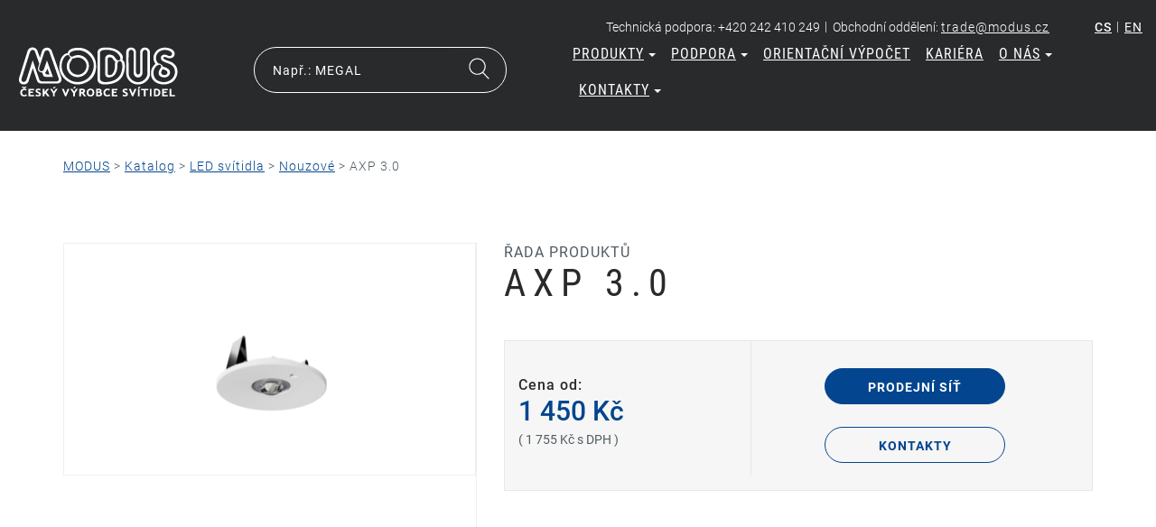

--- FILE ---
content_type: text/html
request_url: https://www.modus.cz/axp-3.0/
body_size: 8119
content:
<!doctype html><html class="no-js" lang="cs"><head><meta charset="utf-8"><meta http-equiv="X-UA-Compatible" content="IE=edge"><meta name="viewport" content="width=device-width, initial-scale=1"><link rel="shortcut icon" href=" https://www.modus.cz/frontend/templates/basic/assets/img/favicon.png"><base href="https://www.modus.cz/"><meta name="robots" content="index, follow"><meta name="author" content="PRODUCTOO s.r.o."><meta name="google-site-verification" content="S8lD7EwXIMR-7Lim5kqTSbHuRWA1Z6UPUgFSlvvsw30"><script type="text/javascript" src="https://www.modus.cz/inc/js/jquery/jquery.js"></script><script type="text/javascript" src="https://www.modus.cz/frontend/templates/basic/assets/js/scripts-head.min.js?ver=314"></script><script type="text/javascript" src="https://www.modus.cz/frontend/templates/basic/assets/vendor/js/respond.min.js"></script><meta property="og:locale" content="cs_CZ" /><meta property="og:site_name" content="MODUS" /><title>MODUS | AXP 3.0</title><meta name="description" content=""><link rel="stylesheet" type="text/css" href="https://www.modus.cz/frontend/templates/basic/assets/css/main.min.css?ver=314"></head><body><!-- Google Tag Manager --><noscript><iframe src="//www.googletagmanager.com/ns.html?id=GTM-NLVSVM" height="0" width="0" style="display:none;visibility:hidden"></iframe></noscript><script>(function(w,d,s,l,i){w[l]=w[l]||[];w[l].push({'gtm.start':new Date().getTime(),event:'gtm.js'});var f=d.getElementsByTagName(s)[0],j=d.createElement(s),dl=l!='dataLayer'?'&l='+l:'';j.async=true;j.src='//www.googletagmanager.com/gtm.js?id='+i+dl;f.parentNode.insertBefore(j,f);})(window,document,'script','dataLayer','GTM-NLVSVM');</script><!-- End Google Tag Manager --><!--[if lt IE 8]><div class="alert alert-warning alert-dismissible text-center" role="alert"><button type="button" class="close" data-dismiss="alert"><span aria-hidden="true">&times;</span><span class="sr-only">Close</span></button><a href="http://browsehappy.com/" target="_blank">Používáte zastaralý prohlížeč. Aktualizujte si prohlížeč pro pohodlnější prohlížení stránek.</a></div><![endif]--><!--[if lt IE 9]><link rel="stylesheet" type="text/css" href="https://www.modus.cz/frontend/templates/basic/assets/css/_ie8.css"><script type="text/javascript" src="https://www.modus.cz/frontend/templates/basic/assets/vendor/js/respond.js"></script><script type="text/javascript" src="https://www.modus.cz/frontend/templates/basic/assets/vendor/js/modernizr.js"></script><![endif]--><!--[if IE 9]><link rel="stylesheet" type="text/css" href="https://www.modus.cz/frontend/templates/basic/assets/css/_ie9.css"><script type="text/javascript" src="https://www.modus.cz/frontend/templates/basic/assets/vendor/js/modernizr.js"></script><![endif]--><div class="javascript-header alert alert-danger alert-dismissible fade in" role="alert"><button type="button" class="close" data-dismiss="alert"><span aria-hidden="true">×</span><span class="sr-only">Close</span></button>Abyste mohli využívat všechny funkce stránek, musíte mít zapnutý javascript.</div><div class="header-container"><header class="header-wrapper col-xs-12 hidden-xs desktop-header"><div class="row"><div class="col-sm-12 text-right"><div class="before-header"><div class="contact-wrapper">Technická podpora:&nbsp;+420 242 410 249<span class="contact-separator">|</span>Obchodní oddělení:&nbsp;<a href="mailto:trade@modus.cz ">trade@modus.cz </a></div><div class="language-wrapper"><a href="https://www.modus.cz/axp-3.0/" class="active" hreflang="cs">cs</a><span class="contact-separator">|</span><a href="https://www.modus.cz/en/axp-3.0/" class="" hreflang="en">en</a></div></div></div><div class="col-sm-12"><div class="header-menu-wrapper"><div class="logo-wrapper header-cell"><a href="https://www.modus.cz/"><img src="https://www.modus.cz/frontend/templates/basic/assets/img/logo.png" alt="Modus logo" class="img-responsive"></a></div><div class="search-wrapper header-cell"><form method="post" autocomplete="off" action="https://www.modus.cz/scripts/search/fulltext/" class="quickSearchForm"><div class="input-group"><input type="text" name="search_phrase" class="search_phrase form-control" placeholder="Např.: MEGAL" value=""><button type="submit" class="btn-icon btn-search" name="searchSubmit"></button></div></form></div><div class="navbar-wrapper header-cell"><ul id="menu-primary-navigation-desktop" class="nav navbar-nav navbar-right hidden-xs"><li class="dropdown item"><a href="#" class="dropdown-toggle" data-toggle="dropdown" aria-haspopup="true" aria-expanded="false">Produkty<span class="caret visible"></span></a><ul class="dropdown-menu dropdown-menu-right" role="menu"><li><a href="katalog">Katalog</a></li><li><a href="vyprodej">Výprodej</a></li></ul></li><li class="dropdown item"><a href="#" class="dropdown-toggle" data-toggle="dropdown" aria-haspopup="true" aria-expanded="false">Podpora<span class="caret visible"></span></a><ul class="dropdown-menu dropdown-menu-right" role="menu"><li><a href="katalogy">Katalogy svítidel</a></li><li><a href="tematicke-publikace">Tématické publikace</a></li><li><a href="ldt-data-svitidel">LDT data svítidel</a></li><li><a href="wils">Výpočetní program WILS</a></li><li><a href="prohlaseni-o-shode">Prohlášení o shodě</a></li><li><a href="zaruka">Záruka a obchodní podmínky</a></li><li><a href="ceniky">Ceníky</a></li><li><a href="material-ke-svitidlum">Materiál ke svítidlům</a></li><li><a href="eprel">EPREL</a></li><li><a href="vypocet">Orientační výpočet</a></li></ul></li><li class="item"><a href="orientacni-vypocet">Orientační výpočet</a></li><li class="item"><a href="kariera">Kariéra</a></li><li class="dropdown item"><a href="#" class="dropdown-toggle" data-toggle="dropdown" aria-haspopup="true" aria-expanded="false">O nás<span class="caret visible"></span></a><ul class="dropdown-menu dropdown-menu-right" role="menu"><li><a href="spolecnost">Společnost</a></li><li><a href="reference">Reference</a></li><li><a href="media">Média</a></li><li><a href="aktuality">Aktuality</a></li><li><a href="prodejni-sit">Prodejní síť</a></li><li><a href="vyroba">Výroba</a></li></ul></li><li class="dropdown item"><a href="#" class="dropdown-toggle" data-toggle="dropdown" aria-haspopup="true" aria-expanded="false">Kontakty<span class="caret visible"></span></a><ul class="dropdown-menu dropdown-menu-right" role="menu"><li><a href="https://www.modus.cz/kontakty/#department_5">Technická podpora</a></li><li><a href="https://www.modus.cz/kontakty/#department_6">Obchodní oddělení Jinočany</a></li><li><a href="https://www.modus.cz/kontakty/#department_11">Personální oddělení Česká Lípa</a></li><li><a href="https://www.modus.cz/kontakty/#department_10">Obchodní oddělení Třebíč</a></li><li><a href="https://www.modus.cz/kontakty/#department_8">Výrobní závod</a></li><li><a href="https://www.modus.cz/kontakty/#department_9">Ekonomické oddělení Třebíč</a></li><li><a href="https://www.modus.cz/kontakty/">Obecné</a></li></ul></li></ul><ul id="menu-primary-navigation-mobile" class="nav navbar-nav navbar-right visible-xs-block"><li class="custom-dropdown item"><a data-target="#" class="dropdown-toggle" aria-haspopup="true" aria-expanded="false">Produkty<span class="caret visible"></span></a><ul class="dropdown-menu dropdown-menu-right" role="menu"><li><a href="katalog">Katalog</a></li><li><a href="vyprodej">Výprodej</a></li></ul></li><li class="custom-dropdown item"><a data-target="#" class="dropdown-toggle" aria-haspopup="true" aria-expanded="false">Podpora<span class="caret visible"></span></a><ul class="dropdown-menu dropdown-menu-right" role="menu"><li><a href="katalogy">Katalogy svítidel</a></li><li><a href="tematicke-publikace">Tématické publikace</a></li><li><a href="ldt-data-svitidel">LDT data svítidel</a></li><li><a href="wils">Výpočetní program WILS</a></li><li><a href="prohlaseni-o-shode">Prohlášení o shodě</a></li><li><a href="zaruka">Záruka a obchodní podmínky</a></li><li><a href="ceniky">Ceníky</a></li><li><a href="material-ke-svitidlum">Materiál ke svítidlům</a></li><li><a href="eprel">EPREL</a></li><li><a href="vypocet">Orientační výpočet</a></li></ul></li><li class="custom-dropdown item"><a data-target="#" class="dropdown-toggle" aria-haspopup="true" aria-expanded="false">Kontakty<span class="caret visible"></span></a><ul class="dropdown-menu dropdown-menu-right" role="menu"><li><a href="https://www.modus.cz/kontakty/#department_5">Technická podpora</a></li><li><a href="https://www.modus.cz/kontakty/#department_6">Obchodní oddělení Jinočany</a></li><li><a href="https://www.modus.cz/kontakty/#department_11">Personální oddělení Česká Lípa</a></li><li><a href="https://www.modus.cz/kontakty/#department_10">Obchodní oddělení Třebíč</a></li><li><a href="https://www.modus.cz/kontakty/#department_8">Výrobní závod</a></li><li><a href="https://www.modus.cz/kontakty/#department_9">Ekonomické oddělení Třebíč</a></li><li><a href="https://www.modus.cz/kontakty/">Obecné</a></li></ul></li><li class="custom-dropdown item visible-xs-inline-block"><a href="#" class="dropdown-toggle">Více<span class="caret"></span></a><ul class="dropdown-menu"><li class="visible-xs-block "><a href="orientacni-vypocet">Orientační výpočet</a></li><li class="visible-xs-block "><a href="kariera">Kariéra</a></li><li class="visible-xs-block"><a href="spolecnost">Společnost</a></li><li class="visible-xs-block"><a href="reference">Reference</a></li><li class="visible-xs-block"><a href="media">Média</a></li><li class="visible-xs-block"><a href="aktuality">Aktuality</a></li><li class="visible-xs-block"><a href="prodejni-sit">Prodejní síť</a></li><li class="visible-xs-block"><a href="vyroba">Výroba</a></li></ul></li></ul></div></div></div></div></header><header class="header-wrapper visible-xs-block mobile-header"><div class="col-sm-12"><div class="before-header"><div class="logo-wrapper header-cell"><a href="https://www.modus.cz/"><img src="https://www.modus.cz/frontend/templates/basic/assets/img/logo.png" alt="Modus logo" class="img-responsive"></a></div><div class="contact-wrapper header-cell"><div class="dropdown"><a href="tel:+420 242 410 249" class="dropdown-toggle"><img src="https://www.modus.cz/frontend/templates/basic/assets/img/icons/ico-phone.svg" alt="Phone icon" class="img-responsive phone-image"></a></div><div class="dropdown"><a href="mailto:trade@modus.cz " class="dropdown-toggle"><img src="https://www.modus.cz/frontend/templates/basic/assets/img/icons/ico-email.svg" alt="Email icon" class="img-responsive email-image"></a></div><div class="dropdown"><a href="https://www.google.com/maps/place/%C5%BDi%C5%BEkova+273,+252+25+Jino%C4%8Dany/@50.0360479,14.2615005,17z/data=!3m1!4b1!4m5!3m4!1s0x470bbdcddb20b4e5:0x23db21d7d906bcb2!8m2!3d50.0360445!4d14.2636892" class="dropdown-toggle" target="_blank"><img src="https://www.modus.cz/frontend/templates/basic/assets/img/icons/ico-contact.svg" alt="Contact icon" class="img-responsive contact-image"></a></div></div><div class="language-wrapper header-cell"><a href="https://www.modus.cz/cs/" hreflang="cs" class="active">cs</a><span class="contact-separator">|</span><a href="https://www.modus.cz/en/" hreflang="cs" class="">en</a></div></div></div><div class="col-sm-12"><div class="header-menu-wrapper"><div class="search-wrapper header-cell"><form method="post" autocomplete="off" action="https://www.modus.cz/scripts/search/fulltext/" class="quickSearchForm"><div class="input-group"><input type="text" name="search_phrase" class="search_phrase form-control" placeholder="Např.: MEGAL" value=""><button type="submit" class="btn-icon btn-search" name="searchSubmit"></button></div></form></div><div class="navbar-wrapper header-cell"><ul id="menu-primary-navigation-desktop" class="nav navbar-nav navbar-right hidden-xs"><li class="dropdown item"><a href="#" class="dropdown-toggle" data-toggle="dropdown" aria-haspopup="true" aria-expanded="false">Produkty<span class="caret visible"></span></a><ul class="dropdown-menu dropdown-menu-right" role="menu"><li><a href="katalog">Katalog</a></li><li><a href="vyprodej">Výprodej</a></li></ul></li><li class="dropdown item"><a href="#" class="dropdown-toggle" data-toggle="dropdown" aria-haspopup="true" aria-expanded="false">Podpora<span class="caret visible"></span></a><ul class="dropdown-menu dropdown-menu-right" role="menu"><li><a href="katalogy">Katalogy svítidel</a></li><li><a href="tematicke-publikace">Tématické publikace</a></li><li><a href="ldt-data-svitidel">LDT data svítidel</a></li><li><a href="wils">Výpočetní program WILS</a></li><li><a href="prohlaseni-o-shode">Prohlášení o shodě</a></li><li><a href="zaruka">Záruka a obchodní podmínky</a></li><li><a href="ceniky">Ceníky</a></li><li><a href="material-ke-svitidlum">Materiál ke svítidlům</a></li><li><a href="eprel">EPREL</a></li><li><a href="vypocet">Orientační výpočet</a></li></ul></li><li class="item"><a href="orientacni-vypocet">Orientační výpočet</a></li><li class="item"><a href="kariera">Kariéra</a></li><li class="dropdown item"><a href="#" class="dropdown-toggle" data-toggle="dropdown" aria-haspopup="true" aria-expanded="false">O nás<span class="caret visible"></span></a><ul class="dropdown-menu dropdown-menu-right" role="menu"><li><a href="spolecnost">Společnost</a></li><li><a href="reference">Reference</a></li><li><a href="media">Média</a></li><li><a href="aktuality">Aktuality</a></li><li><a href="prodejni-sit">Prodejní síť</a></li><li><a href="vyroba">Výroba</a></li></ul></li><li class="dropdown item"><a href="#" class="dropdown-toggle" data-toggle="dropdown" aria-haspopup="true" aria-expanded="false">Kontakty<span class="caret visible"></span></a><ul class="dropdown-menu dropdown-menu-right" role="menu"><li><a href="https://www.modus.cz/kontakty/#department_5">Technická podpora</a></li><li><a href="https://www.modus.cz/kontakty/#department_6">Obchodní oddělení Jinočany</a></li><li><a href="https://www.modus.cz/kontakty/#department_11">Personální oddělení Česká Lípa</a></li><li><a href="https://www.modus.cz/kontakty/#department_10">Obchodní oddělení Třebíč</a></li><li><a href="https://www.modus.cz/kontakty/#department_8">Výrobní závod</a></li><li><a href="https://www.modus.cz/kontakty/#department_9">Ekonomické oddělení Třebíč</a></li><li><a href="https://www.modus.cz/kontakty/">Obecné</a></li></ul></li></ul><ul id="menu-primary-navigation-mobile" class="nav navbar-nav navbar-right visible-xs-block"><li class="custom-dropdown item"><a data-target="#" class="dropdown-toggle" aria-haspopup="true" aria-expanded="false">Produkty<span class="caret visible"></span></a><ul class="dropdown-menu dropdown-menu-right" role="menu"><li><a href="katalog">Katalog</a></li><li><a href="vyprodej">Výprodej</a></li></ul></li><li class="custom-dropdown item"><a data-target="#" class="dropdown-toggle" aria-haspopup="true" aria-expanded="false">Podpora<span class="caret visible"></span></a><ul class="dropdown-menu dropdown-menu-right" role="menu"><li><a href="katalogy">Katalogy svítidel</a></li><li><a href="tematicke-publikace">Tématické publikace</a></li><li><a href="ldt-data-svitidel">LDT data svítidel</a></li><li><a href="wils">Výpočetní program WILS</a></li><li><a href="prohlaseni-o-shode">Prohlášení o shodě</a></li><li><a href="zaruka">Záruka a obchodní podmínky</a></li><li><a href="ceniky">Ceníky</a></li><li><a href="material-ke-svitidlum">Materiál ke svítidlům</a></li><li><a href="eprel">EPREL</a></li><li><a href="vypocet">Orientační výpočet</a></li></ul></li><li class="custom-dropdown item"><a data-target="#" class="dropdown-toggle" aria-haspopup="true" aria-expanded="false">Kontakty<span class="caret visible"></span></a><ul class="dropdown-menu dropdown-menu-right" role="menu"><li><a href="https://www.modus.cz/kontakty/#department_5">Technická podpora</a></li><li><a href="https://www.modus.cz/kontakty/#department_6">Obchodní oddělení Jinočany</a></li><li><a href="https://www.modus.cz/kontakty/#department_11">Personální oddělení Česká Lípa</a></li><li><a href="https://www.modus.cz/kontakty/#department_10">Obchodní oddělení Třebíč</a></li><li><a href="https://www.modus.cz/kontakty/#department_8">Výrobní závod</a></li><li><a href="https://www.modus.cz/kontakty/#department_9">Ekonomické oddělení Třebíč</a></li><li><a href="https://www.modus.cz/kontakty/">Obecné</a></li></ul></li><li class="custom-dropdown item visible-xs-inline-block"><a href="#" class="dropdown-toggle">Více<span class="caret"></span></a><ul class="dropdown-menu"><li class="visible-xs-block "><a href="orientacni-vypocet">Orientační výpočet</a></li><li class="visible-xs-block "><a href="kariera">Kariéra</a></li><li class="visible-xs-block"><a href="spolecnost">Společnost</a></li><li class="visible-xs-block"><a href="reference">Reference</a></li><li class="visible-xs-block"><a href="media">Média</a></li><li class="visible-xs-block"><a href="aktuality">Aktuality</a></li><li class="visible-xs-block"><a href="prodejni-sit">Prodejní síť</a></li><li class="visible-xs-block"><a href="vyroba">Výroba</a></li></ul></li></ul><div class="mobile-dropdown-menu"></div></div></div></div></header></div><div class="container-fluid" role="document"><main class="category-detail product-detail row" role="main"><section class="section section-pt-0 section-pb-30"><div class="container"><div class="row"><div class="col-sm-12 mb-30"><p id="breadcrumbs" class="breadcrumb"><span xmlns:v="http://rdf.data-vocabulary.org/#"><span typeof="v:Breadcrumb"><a href="https://www.modus.cz/" rel="v:url" property="v:title">MODUS</a></span> &gt; <span typeof="v:Breadcrumb"><a href="katalog" rel="v:url" property="v:title">Katalog</a></span> &gt; <span typeof="v:Breadcrumb"><a href="led-svitidla" rel="v:url" property="v:title">LED svítidla</a></span> &gt; <span typeof="v:Breadcrumb"><a href="led-svitidla-nouzove" rel="v:url" property="v:title">Nouzové</a></span> &gt; <span typeof="v:Breadcrumb"><span class="active" property="v:title">AXP 3.0</span></span></span></p></div></div></div></section><section class="section section-pt-0"><div class="container"><div class="row"><div class="col-xs-12 col-sm-5"><div class="product-main-info mb-30 visible-xs-block"><span class="color-gray text-uppercase mr-10">Řada produktů </span><span class="labels"></span><h1 class="color-gray-darker mt-0 mb-10 pl-0 pr-0 text-transform-none product-title">AXP 3.0</h1><h2 class="h4 dark mt-0 mb-20 pl-0 pr-0 text-transform-none product-subtitle"></h2></div><div class="section-photos mb-30"><div id="product-slider" class="slider-trigger loading"><div class="main-photo photo-slider-item"><a href="https://www.modus.cz/content-img/full/axp-30_modus__8326.png" title="AXP 3.0" rel="fancybox"><img src="https://www.modus.cz/content-img/thumbs/product-main-thumbnail/axp-30_modus__8326.png" alt="AXP 3.0" title="AXP 3.0" width="460" height="259" class="img-responsive"></a></div><div class="gallery-photo photo-slider-item"><a href="https://www.modus.cz/content-img/full/modus__8326.png" rel="fancybox-main-photo" title=""><img src="https://www.modus.cz/content-img/thumbs/product-main-thumbnail/modus__8326.png" alt="AX3PO_1.png" title="AX3PO_1.png" width="460" height="259" class="img-responsive"></a></div><div class="gallery-photo photo-slider-item"><a href="https://www.modus.cz/content-img/full/modus__9053.png" rel="fancybox-main-photo" title=""><img src="https://www.modus.cz/content-img/thumbs/product-main-thumbnail/modus__9053.png" alt="AX3PO_BL.png" title="AX3PO_BL.png" width="460" height="460" class="img-responsive"></a></div></div><div id="product-carousel" class="slider-trigger loading"><div class="main-photo photo-slider-item"><img src="https://www.modus.cz/content-img/thumbs/product-main-thumbnail/axp-30_modus__8326.png" alt="AXP 3.0" title="AXP 3.0" width="460" height="259" class="img-responsive"></div><div class="gallery-photo photo-slider-item"><img src="https://www.modus.cz/content-img/thumbs/product-main-thumbnail/modus__8326.png" alt="AX3PO_1.png" title="AX3PO_1.png" width="460" height="259" class="img-responsive"></div><div class="gallery-photo photo-slider-item"><img src="https://www.modus.cz/content-img/thumbs/product-main-thumbnail/modus__9053.png" alt="AX3PO_BL.png" title="AX3PO_BL.png" width="460" height="460" class="img-responsive"></div></div></div></div><div class="col-xs-12 col-sm-7"><div class="product-main-info mb-30 hidden-xs"><span class="color-gray text-uppercase mr-10">Řada produktů </span><span class="labels"></span><h1 class="color-gray-darker mt-0 mb-0 text-transform-none product-title">AXP 3.0</h1><h2 class="h4 dark mt-0 mb-40 text-transform-none product-subtitle"></h2></div><div class="product-price-info mb-30"><div class="row"><div class="col-body col-xs-12 col-sm-5"><h4 class="dark text-transform-none mb-0 product-price-title">Cena od:</h4><div class="product-price">1 450 Kč</div><small class="product-price-small">( 1 755 Kč s DPH )</small></div><div class="col-body col-xs-12 col-sm-7 text-center"><a href="prodejni-sit" target="_blank" class="btn btn-primary btn-same-width-200">Prodejní síť</a><div class="mb-25"></div><a href="kontakty" target="_blank" class="btn btn-border btn-same-width-200">Kontakty</a></div></div></div><div class="category-description show-more-content mb-30"></div></div></div></div></section><section class="section section-pt-0"><div class="container"><div class="row"><div class="col-xs-12 col-sm-12"><ul class="nav nav-tabs nav-tabs-gray nav-tabs-w180" role="tablist"><li role="presentation" class="active"><a href="#variants" aria-controls="main_parameters" role="tab" data-toggle="tab" class="variants-tab-toggle btn nav-tab-item map-marker-toggle">Varianty produktu</a></li><li role="presentation"><a href="#download" aria-controls="download" id="download-toggle" role="tab" data-toggle="tab" class="btn nav-tab-item map-marker-toggle">Ke stažení</a></li><li role="presentation"><a href="#references" aria-controls="references" role="tab" data-toggle="tab" class="btn nav-tab-item map-marker-toggle">Reference</a></li></ul><div class="tab-content tab-content-gray"><div role="tabpanel" class="tab-pane active" id="variants"><div class="row"><div id="variants_table" class="variants-table-wrap"><div class="variants-table-content"><div class="row"><div class="col-sm-12 col-md-12"><div class="variants-table-wrapper" id="wrapper-jump"><div id="loader" class="loader-wrap"><div class="loader"><img src="https://www.modus.cz/frontend/templates/basic/assets/img/loader.gif" width="64" height="64" alt="Načítám produkty dle zvoleného filtru"><span class="loader-label">Načítám produkty dle zvoleného filtru</span></div></div><div class="clearfix"></div><div class="variants-table table-2 sm-table-1 wide full " data-filtered-items="0"><div class="isotope" border="0"><div class="header"><div class="header-first pull-left required"><span>Název produktu</span></div><div class="hidden-xs header-item pull-right price-item required"><span>Základní cena bez DPH</span></div><div class="clearfix"></div></div></div><div class="grid"><a class="value_16969 value_32724 value_16390 element-item product-href filtered " href="ax3p-vestavne-optika-open-space-1w-led-premium-1h-svitici-pri-vypadku-bile" data-href="ax3p-vestavne-optika-open-space-1w-led-premium-1h-svitici-pri-vypadku-bile"><div class="body-first pull-left"><span class="item-href">OZN/AX3P/O/1W/B/1/SE/X/WH</span></div><div class="body-item pull-left price-item required"><span class="parameter-value-title visible-xs">Základní cena bez DPH: </span><span class="parameter-value-value">1 450 Kč</span></div></a><a class="value_16969 value_29010 value_36496 value_16390 element-item product-href filtered " href="ax3p-vestavne-optika-open-space-2w-led-380-lm-premium-1h-stale-svitici-/-svitici-pri-vypadku-autotest-bile" data-href="ax3p-vestavne-optika-open-space-2w-led-380-lm-premium-1h-stale-svitici-/-svitici-pri-vypadku-autotest-bile"><div class="body-first pull-left"><span class="item-href">OZN/AX3P/O/2W/B/1/SA/AT/WH</span></div><div class="body-item pull-left price-item required"><span class="parameter-value-title visible-xs">Základní cena bez DPH: </span><span class="parameter-value-value">Na dotaz</span></div></a><a class="value_16969 value_29010 value_33749 value_16390 element-item product-href filtered " href="ax3p-vestavne-optika-open-space-2w-led-380-lm-premium-1h-stale-svitici-/-svitici-pri-vypadku-cerne" data-href="ax3p-vestavne-optika-open-space-2w-led-380-lm-premium-1h-stale-svitici-/-svitici-pri-vypadku-cerne"><div class="body-first pull-left"><span class="item-href">OZN/AX3P/O/2W/B/1/SA/X/BL</span></div><div class="body-item pull-left price-item required"><span class="parameter-value-title visible-xs">Základní cena bez DPH: </span><span class="parameter-value-value">2 000 Kč</span></div></a><a class="value_16969 value_29010 value_33806 value_16390 element-item product-href filtered " href="ax3p-vestavne-optika-open-space-2w-led-380-lm-premium-1h-stale-svitici-/-svitici-pri-vypadku-sede" data-href="ax3p-vestavne-optika-open-space-2w-led-380-lm-premium-1h-stale-svitici-/-svitici-pri-vypadku-sede"><div class="body-first pull-left"><span class="item-href">OZN/AX3P/O/2W/B/1/SA/X/GR</span></div><div class="body-item pull-left price-item required"><span class="parameter-value-title visible-xs">Základní cena bez DPH: </span><span class="parameter-value-value">1 890 Kč</span></div></a><a class="value_16969 value_29010 value_32725 value_16390 element-item product-href filtered " href="ax3p-vestavne-optika-open-space-2w-led-380-lm-premium-1h-stale-svitici-/-svitici-pri-vypadku-bile" data-href="ax3p-vestavne-optika-open-space-2w-led-380-lm-premium-1h-stale-svitici-/-svitici-pri-vypadku-bile"><div class="body-first pull-left"><span class="item-href">OZN/AX3P/O/2W/B/1/SA/X/WH</span></div><div class="body-item pull-left price-item required"><span class="parameter-value-title visible-xs">Základní cena bez DPH: </span><span class="parameter-value-value">1 890 Kč</span></div></a><a class="value_16969 value_28163 value_30812 value_16390 element-item product-href filtered " href="ax3p-vestavne-optika-route-1w-led-380-lm-premium-1h-stale-svitici-autotest-bile" data-href="ax3p-vestavne-optika-route-1w-led-380-lm-premium-1h-stale-svitici-autotest-bile"><div class="body-first pull-left"><span class="item-href">OZN/AX3P/R/1W/B/1/SA/AT/WH/PO4</span></div><div class="body-item pull-left price-item required"><span class="parameter-value-title visible-xs">Základní cena bez DPH: </span><span class="parameter-value-value">Na dotaz</span></div></a><a class="value_16969 value_29010 value_36497 value_16390 element-item product-href filtered " href="ax3p-vestavne-optika-route-2w-led-380-lm-premium-1h-stale-svitici-/-svitici-pri-vypadku-autotest-bile" data-href="ax3p-vestavne-optika-route-2w-led-380-lm-premium-1h-stale-svitici-/-svitici-pri-vypadku-autotest-bile"><div class="body-first pull-left"><span class="item-href">OZN/AX3P/R/2W/B/1/SA/AT/WH</span></div><div class="body-item pull-left price-item required"><span class="parameter-value-title visible-xs">Základní cena bez DPH: </span><span class="parameter-value-value">Na dotaz</span></div></a><a class="value_16969 value_29010 value_30264 value_16390 element-item product-href filtered " href="ax3p-vestavne-optika-route-2w-led-380-lm-premium-1h-stale-svitici-/-svitici-pri-vypadku-cerne" data-href="ax3p-vestavne-optika-route-2w-led-380-lm-premium-1h-stale-svitici-/-svitici-pri-vypadku-cerne"><div class="body-first pull-left"><span class="item-href">OZN/AX3P/R/2W/B/1/SA/X/BL</span></div><div class="body-item pull-left price-item required"><span class="parameter-value-title visible-xs">Základní cena bez DPH: </span><span class="parameter-value-value">2 080 Kč</span></div></a><a class="value_16969 value_29010 value_30717 value_16390 element-item product-href filtered " href="ax3p-vestavne-optika-route-2w-led-380-lm-premium-1h-svitici-pri-vypadku-autotest-bile" data-href="ax3p-vestavne-optika-route-2w-led-380-lm-premium-1h-svitici-pri-vypadku-autotest-bile"><div class="body-first pull-left"><span class="item-href">OZN/AX3P/R/2W/B/1/SE/AT/WH</span></div><div class="body-item pull-left price-item required"><span class="parameter-value-title visible-xs">Základní cena bez DPH: </span><span class="parameter-value-value">Na dotaz</span></div></a><a class="value_16969 value_29010 value_30388 value_16390 element-item product-href filtered " href="ax3p-vestavne-optika-route-r1-2w-led-380-lm-premium-1h-stale-svitici-/-svitici-pri-vypadku-bile" data-href="ax3p-vestavne-optika-route-r1-2w-led-380-lm-premium-1h-stale-svitici-/-svitici-pri-vypadku-bile"><div class="body-first pull-left"><span class="item-href">OZN/AX3P/R1/2W/B/1/SA/X/WH</span></div><div class="body-item pull-left price-item required"><span class="parameter-value-title visible-xs">Základní cena bez DPH: </span><span class="parameter-value-value">2 080 Kč</span></div></a><a class="value_16969 value_29010 value_34200 value_16390 element-item product-href filtered " href="ax3p-vestavne-optika-route-r1-2w-led-380-lm-premium-1h-svitici-pri-vypadku-bile" data-href="ax3p-vestavne-optika-route-r1-2w-led-380-lm-premium-1h-svitici-pri-vypadku-bile"><div class="body-first pull-left"><span class="item-href">OZN/AX3P/R1/2W/B/1/SE/X/WH</span></div><div class="body-item pull-left price-item required"><span class="parameter-value-title visible-xs">Základní cena bez DPH: </span><span class="parameter-value-value">Na dotaz</span></div></a><a class="value_16969 value_28163 value_30813 value_16390 element-item product-href filtered " href="ax3p-vestavne-univerzalni-optika-1w-led-premium-1h-stale-svitici-autotest-bile" data-href="ax3p-vestavne-univerzalni-optika-1w-led-premium-1h-stale-svitici-autotest-bile"><div class="body-first pull-left"><span class="item-href">OZN/AX3P/U/1W/B/1/SA/AT/WH/PO4</span></div><div class="body-item pull-left price-item required"><span class="parameter-value-title visible-xs">Základní cena bez DPH: </span><span class="parameter-value-value">Na dotaz</span></div></a><a class="value_16969 value_34302 value_16390 element-item product-href filtered " href="ax3p-vestavne-univerzalni-optika-2w-led-premium-1h-stale-svitici-bile" data-href="ax3p-vestavne-univerzalni-optika-2w-led-premium-1h-stale-svitici-bile"><div class="body-first pull-left"><span class="item-href">OZN/AX3P/U/2W/B/1/SA/X/WH</span></div><div class="body-item pull-left price-item required"><span class="parameter-value-title visible-xs">Základní cena bez DPH: </span><span class="parameter-value-value">Na dotaz</span></div></a><a class="value_16969 value_29010 value_32726 value_16390 element-item product-href filtered " href="ax3p-vestavne-univerzalni-optika-2w-led-380-lm-premium-1h-svitici-pri-vypadku-autotest-bile" data-href="ax3p-vestavne-univerzalni-optika-2w-led-380-lm-premium-1h-svitici-pri-vypadku-autotest-bile"><div class="body-first pull-left"><span class="item-href">OZN/AX3P/U/2W/B/1/SE/AT/WH</span></div><div class="body-item pull-left price-item required"><span class="parameter-value-title visible-xs">Základní cena bez DPH: </span><span class="parameter-value-value">1 900 Kč</span></div></a><a class="value_16969 value_29010 value_36116 value_16390 element-item product-href filtered " href="ax3p-vestavne-univerzalni-optika-2w-led-380-lm-premium-1h-svitici-pri-vypadku-bile" data-href="ax3p-vestavne-univerzalni-optika-2w-led-380-lm-premium-1h-svitici-pri-vypadku-bile"><div class="body-first pull-left"><span class="item-href">OZN/AX3P/U/2W/B/1/SE/X/WH</span></div><div class="body-item pull-left price-item required"><span class="parameter-value-title visible-xs">Základní cena bez DPH: </span><span class="parameter-value-value">Na dotaz</span></div></a></div><div class="show-more-table table-collapsed"><a data-filter="" class="show-more-table-button"><span class="full-table">Zobrazit další varianty</span><i class="fa fa-angle-down" aria-hidden="true"></i></a></div><div class="alert alert-default text-center filter-error" style="display:none;"><span class="full-table">Omlouváme se, ale nenašli jsme žádné produkty.</span></div></div><div class="clearfix"></div></div></div></div></div></div></div></div><div role="tabpanel" class="tab-pane" id="download"><div class="row"><div class="clearfix vissible-md-block"></div><div class="clearfix vissible-md-block"></div><div class="download-block col-xs-12 col-sm-12 col-md-4"><h4 class="dark text-transform-none">Montážní návod</h4><div class="media"><div class="media-left media-middle"><a href="https://www.modus.cz/productoo/getfile.php?fileID=MTEwMTA%3D&forceDownload=false" target="_blank"><img src="https://www.modus.cz/frontend/templates/basic/assets/img/icons/ico-pdf.svg" class="mb-25" width="25" height="25"></a></div><div class="media-body"><a href="https://www.modus.cz/productoo/getfile.php?fileID=MTEwMTA%3D&forceDownload=false" class="btn btn-link text-transform-none" target="_blank">AX3P_CZ_25.1.pdf &gt</a></div></div><div class="line line-bg-gray mt-30 mb-30 visible-xs-block"></div><div class="line line-bg-gray mt-30 mb-30 hidden-xs"></div></div></div></div><div role="tabpanel" class="tab-pane" id="references"><h4 class="dark mb-30">Projekty realizované se svítidly MODUS:</h4><div class="row"><div class="col-xs-6 col-sm-6"><div class="page-small-thumbnail media mb-30"><div class="media-left media-middle"><a href="svetelne-boxy"><img src="https://www.modus.cz/content-img/thumbs/page-small-thumbnail/modus__2407.jpg" alt="0Q4A1270_WEB.jpg" title="0Q4A1270_WEB.jpg" width="220" height="110" class="media-object"></a></div><div class="media-body media-middle"><h4 class="dark text-transform-none media-heading">Autosalon Rolls-Royce (Austrálie)</h4><p>MODUS TEL</p><a href="svetelne-boxy" class="btn btn-link text-transform-none">Detail reference</a></div></div></div><div class="col-xs-6 col-sm-6"><div class="page-small-thumbnail media mb-30"><div class="media-left media-middle"><a href="reference-hager"><img src="https://www.modus.cz/content-img/thumbs/page-small-thumbnail/modus__421.jpg" alt="PSP_2015_09_03_7818-2.jpg" title="PSP_2015_09_03_7818-2.jpg" width="220" height="110" class="media-object"></a></div><div class="media-body media-middle"><h4 class="dark text-transform-none media-heading">Administrativní budova Hager</h4><p>MODUS SPMI + MODUS QP</p><a href="reference-hager" class="btn btn-link text-transform-none">Detail reference</a></div></div></div><div class="col-xs-6 col-sm-6"><div class="page-small-thumbnail media mb-30"><div class="media-left media-middle"><a href="obchodni-centrum"><img src="https://www.modus.cz/content-img/thumbs/page-small-thumbnail/modus__2622.jpg" alt="DSC_0005.jpg" title="DSC_0005.jpg" width="220" height="110" class="media-object"></a></div><div class="media-body media-middle"><h4 class="dark text-transform-none media-heading">Obchodní centrum </h4><p>MODUS Q SKY</p><a href="obchodni-centrum" class="btn btn-link text-transform-none">Detail reference</a></div></div></div><div class="col-xs-6 col-sm-6"><div class="page-small-thumbnail media mb-30"><div class="media-left media-middle"><a href="tenisbratislava"><img src="https://www.modus.cz/content-img/thumbs/page-small-thumbnail/modus__2371.jpg" alt="Bratislava1_WEB.jpg" title="Bratislava1_WEB.jpg" width="220" height="110" class="media-object"></a></div><div class="media-body media-middle"><h4 class="dark text-transform-none media-heading">Tenisový areál Bratislava</h4><p>MODUS MEGAL</p><a href="tenisbratislava" class="btn btn-link text-transform-none">Detail reference</a></div></div></div></div><div class="row"><div class="col-xs-12 col-sm-12 text-center"><a href="reference" class="btn btn-link text-transform-none">Zobrazit další reference&nbsp;<i class="fa fa-angle-down" aria-hidden="true"></i></a></div></div></div></div></div></div><div class="row mt-30"><div class="col-xs-12 col-sm-12"><a href="led-svitidla-nouzove" class="btn btn-link"><i class="fa fa-angle-left" aria-hidden="true"></i>&nbsp;Zpět výpis produktů</a><div class="line mt-30 mb-30"></div></div></div></div></section><section class="section-wrapper" id="help"><div class="container"><div class="row"><div class="col-sm-12"><div class="row"><div class="col-xs-12"><h2>Rádi vám se vším poradíme</h2><span class="subtitle">O nás se můžete opřít, máme nadstandardní podporu.</span></div><div class="clearfix"></div><div class="col-sm-3 text-center"><div class="page-wrapper"><div class="img-wrapper"><img class="img-responsive" src="https://www.modus.cz/frontend/templates/basic/assets/img/pages/vypocty_osvetleni.svg" alt="Výpočty osvětlení" /></div><div class="caption"><h3 class="dark">Výpočty osvětlení</h3><p>Potřebujete vypočítat osvětlení?</p></div></div></div><div class="col-sm-3 text-center"><div class="page-wrapper"><div class="img-wrapper"><img class="img-responsive" src="https://www.modus.cz/frontend/templates/basic/assets/img/pages/ltd_data_svitidel.svg" alt="LDT data svítidel" /></div><div class="caption"><h3 class="dark">LDT data svítidel</h3><p>Potřebujete pro váš projekt LDT data?</p></div></div></div><div class="col-sm-3 text-center"><div class="page-wrapper"><div class="img-wrapper"><img class="img-responsive" src="https://www.modus.cz/frontend/templates/basic/assets/img/pages/produktova_podpora.svg" alt="Produktová podpora" /></div><div class="caption"><h3 class="dark">Produktová podpora</h3><p>Nevíte jaké osvětlení se vám do projektu nejvíce hodí?</p></div></div></div><div class="col-sm-3 text-center"><div class="page-wrapper"><div class="img-wrapper"><img class="img-responsive" src="https://www.modus.cz/frontend/templates/basic/assets/img/pages/schema_zapojeni.svg" alt="Schéma zapojení" /></div><div class="caption"><h3 class="dark">Schéma zapojení</h3><p>Nevíte, jak zapojit svítidla správně?</p></div></div></div><div class="clearfix"></div><div class="col-sm-12 text-center"><span class="button-text hidden-xs">Neváhejte a ptejte se nás, rádi vám poradíme</span><a href="kontakty" class="btn btn-border">Kontakt</a></div></div></div></div></div></section></main></div><footer class="content-info" role="contentinfo"><div class="container"><div class="row footer-main"><div class="col-sm-3"><div class="footer-block"><span class="footer-caption h4">Modus</span><ul class="modus-pages"><li class="item"><a href="katalog">Produkty</a></li><li class="item"><a href="podpora">Podpora</a></li><li class="item"><a href="orientacni-vypocet">Orientační výpočet</a></li><li class="item"><a href="kariera">Kariéra</a></li><li class="item"><a href="vyroba">O nás</a></li><li class="item"><a href="kontakty">Kontakty</a></li></ul></div></div><div class="col-sm-3"><div class="footer-block"><span class="footer-caption h4">Produkty</span><ul class="product-pages"><li class="item"><a href="led-svitidla">LED svítidla</a></li><li class="item"><a href="prislusenstvi">Příslušenství</a></li><li class="item"><a href="vyprodej">Výprodej</a></li></ul></div></div><div class="col-sm-3 contact-pages"><div class="footer-block"><span class="footer-caption h4">Kde nás najdete</span><ul><li class="item"><a href="prodejni-sit">Prodejní síť</a></li></ul></div><div class="footer-block"><span class="footer-caption h4 fb-title">Sledujte nás</span><a href="https://www.facebook.com/pages/MODUS-%C4%8Cesk%C3%BD-v%C3%BDrobce-sv%C3%ADtidel/234253268401?ref=hl" class="fb-link" target="_blank"><i class="fa fa-facebook-square"></i><span class="facebook-text">Jsme na facebooku</span></a></div></div><div class="col-sm-3 contact-info"><div class="footer-block"><span class="footer-caption h4">Kontakt</span><ul><li class="item"><a href="tel:+420 242 410 249" class="phone-text">+420 242 410 249</a></li><li class="item email-item"><a href="mailto:trade@modus.cz " class="email-link">trade@modus.cz </a></li><li class="item"><span>MODUS, spol. s r.o.</span></li><li class="item"><span>Žižkova 273</span></li><li class="item"><span>252 25&nbsp;Jinočany</span></li></ul></div></div></div><div class="row footer-copy"><div class="col-xs-12 text-left"><span class="copyright">&#9426; 2018 Modus.cz<span class="copyright-part">Všechna práva vyhrazena.</span></span></div></div></div></footer><script type="text/javascript" src="https://www.modus.cz/frontend/templates/basic/assets/js/scripts.min.js?ver=314"></script><script type="text/javascript">$(document).ready(function(){$(document).ready(function(){if(screen.width>767){$("#menu-primary-navigation .item > a").each(function(){$(this).css("width",$(this).width()+50);});};});$(document).ready(function(){if(screen.width>767){$("#menu-primary-navigation .item > a").each(function(){$(this).css("width",$(this).width()+50);});};});if($(window).width()<768){var menu_counter=0;$(".mobile-header #menu-primary-navigation-mobile .custom-dropdown").each(function(){menu_counter++;var menu_content=$(this).find(".dropdown-menu").clone(true);var content_wrapper=$('<div class="menu-content-wrapper hidden" id="content_wrapper_'+menu_counter+'"></div>');content_wrapper.append(menu_content);$(".mobile-dropdown-menu").append(content_wrapper);$(this).find(".dropdown-menu").remove();$(this).find(".dropdown-toggle").data("href","#content_wrapper_"+menu_counter);});$(".mobile-header #menu-primary-navigation-mobile .dropdown-toggle").click(function(e){e.preventDefault();if($($(this).data("href")).hasClass("hidden")){var opened=false;}else{var opened=true;}
$(".mobile-dropdown-menu .menu-content-wrapper").addClass("hidden");if(!opened){$($(this).data("href")).removeClass("hidden");}});}
isotopeTable=new IsotopeTable($(".variants-table"),$(".actual-filters"),$(".form-select"));isotopeTable.addTrans("selectedParemeter","vybraný parametr");isotopeTable.addTrans("selectedParemeters","vybrané parametry");isotopeTable.init();var wrapper=$("#variants_table .variants-table-wrapper");var grid=$("#variants_table .variants-table-wrapper .variants-table .grid");var button=$("#variants_table .variants-table-wrapper .variants-table .show-more-table");var loader=$(".loader-wrap");var filteredElementItemEl=$(".variants-table .grid .element-item.filtered");var item_counter=filteredElementItemEl.length;var visible_items=0;changeVisibleItems();$(window).resize(function(){changeVisibleItems();});function changeVisibleItems(){if($(window).width()<=767){visible_items=1;$(".variants-table .isotope").height(35);head_height=$(".variants-table .isotope").height();}else if(($(window).width()>=767)&&($(window).width()<=991)){visible_items=3;}else if(($(window).width()>=992)&&($(window).width()<=1199)){visible_items=4;}else if($(window).width()>=1200){visible_items=5;}}
function changeButtonText(){$("#variants_table .variants-table.full .show-more-table .fa").toggleClass("fa-angle-down fa-angle-up");if(button.hasClass("table-collapsed")){$("#variants_table .variants-table.full .show-more-table .full-table").html("Zobrazit další varianty");if($(window).scrollTop()>(wrapper.offset().top)){$("html, body").animate({scrollTop:wrapper.offset().top},500);}}else{$("#variants_table .variants-table.full .show-more-table .full-table").html("Zmenšit tabulku");}};function checkProductPriority(){wrapper.addClass("no-overflow");$(".variants-table .grid .element-item").removeClass("high-priority").removeClass("low-priority");filteredElementItemEl.addClass("low-priority");var productCounter=0;for(var i=0,len=filteredElementItemEl.length;i<len;i++){var _el2=filteredElementItemEl[i];if(productCounter<visible_items){if($(_el2).hasClass("recommended")){$(_el2).addClass("high-priority");$(_el2).removeClass("low-priority");productCounter++;}}};if(productCounter<visible_items){var lowPriorityElementItemEl=$(".variants-table .grid .element-item.low-priority");for(var i=0,len=lowPriorityElementItemEl.length;i<len;i++){var _el2=lowPriorityElementItemEl[i];if(productCounter<visible_items){$(_el2).addClass("high-priority");$(_el2).removeClass("low-priority");productCounter++;}};}};var timer=500
var first=false;setTimeout(function(){isotopeTable.setCalcItems(false);if(item_counter>visible_items){if(button.hasClass("table-collapsed")){checkProductPriority();isotopeTable.grid.isotope({filter:".high-priority"});}}else{button.addClass("hidden");wrapper.removeClass("no-overflow");}},timer);$("#filters .actual-filters").bind("myChangeEvent",function(){if(button.hasClass("table-collapsed")){button.removeClass("table-collapsed");}
changeButtonText();});button.click(function(){$(this).toggleClass("table-collapsed");isotopeTable.setCalcItems(false);if(button.hasClass("table-collapsed")){checkProductPriority();isotopeTable.grid.isotope({filter:".high-priority"});}else{wrapper.addClass("no-overflow");isotopeTable.updateTable();}
changeButtonText();});grid.isotope("on","layoutComplete",function(event,laidOutItems){if(first==true){first=false;}else{setTimeout(function(){isotopeTable.showTable();wrapper.removeClass("no-overflow");},1000);}});$(".variants-tab-toggle").on('shown.bs.tab',function(e){isotopeTable.updateTable();isotopeTable.showTable();});function changeHelpImageHeight(){var highest_image=0;$("#help .page-wrapper").each(function(){if($(this).find("img").height()>highest_image){highest_image=$(this).find("img").height();}});$("#help .page-wrapper .img-wrapper").height(highest_image);$("#help .page-wrapper .img-wrapper").css("line-height",highest_image+"px");}
window.onload=function(){changeHelpImageHeight();}
$(window).resize(function(){changeHelpImageHeight();});$("#download-toggle").on('shown.bs.tab',function(e){resizeDownloadBlocks();});$("#download-toggle").on('shown.bs.tab',function(e){resizeDownloadBlocks();});$(window).resize(function(){resizeDownloadBlocks();});function resizeDownloadBlocks(){if($(window).width()>768){var allItems=$(".download-block");var counter=1;var sameHeightItems=[];var highestBlock=0;var iTemp=0;for(i=1;i<(allItems.length)+1;i++){sameHeightItems.push($(allItems[i-1]));if(counter<4){if($(allItems[i-1]).height()>highestBlock){highestBlock=$(allItems[i-1]).height();}
sameHeightItems.map(function(value,index){$(value).height(highestBlock);})
if(counter==3){counter=0;sameHeightItems=[];highestBlock=0;}}
counter++;}}}
$(".tooltip-wrapper").tooltip();var showChar=200;var ellipsestext="...";var moretext="Zobrazit více... <i class=\"fa fa-angle-down\" aria-hidden=\"true\"></i>";var lesstext="Zobrazit méně... <i class=\"fa fa-angle-up\" aria-hidden=\"true\"></i>";$(".show-more-content").each(function(){var that=$(this);var content=$(this).html();var contentLength=$(this).text().length;if(contentLength>showChar){var c=htmlSubstring(content,showChar)
$(this).html(c);that.data("full-content",content);that.data("short-content",c);that.after('<a href="" class="show-more-link">'+moretext+'</a>');}});$(".show-more-link").click(function(){if($(this).hasClass("less")){$(this).removeClass("less");$(this).html(moretext);$(this).prev().html($(this).prev().data("short-content"));}else{$(this).addClass("less");$(this).html(lesstext);$(this).prev().html($(this).prev().data("full-content"));}
return false;});var moretext="Zobrazit více... <i class=\"fa fa-angle-down\" aria-hidden=\"true\"></i>";var lesstext="Zobrazit méně... <i class=\"fa fa-angle-up\" aria-hidden=\"true\"></i>";var pagelength=2;var pageIndex=100;var selector=".show-more-content-table table tr:gt("+pagelength+")";$(selector).hide();$(".show-more-link-table").click(function(){if($(this).hasClass("less")){var selector=".show-more-content-table table tr:gt("+pagelength+")";$(selector).hide();$(this).removeClass("less");$(this).html(moretext);}else{var itemsCount=((pageIndex*pagelength)+pagelength);var selector="tr:lt("+itemsCount+")";$(selector).show();pageIndex++;$(this).addClass("less");$(this).html(lesstext);}});});</script><div class="device-xs visible-xs"></div><div class="device-sm visible-sm"></div><div class="device-md visible-md"></div><div class="device-lg visible-lg"></div></body></html>

--- FILE ---
content_type: image/svg+xml
request_url: https://www.modus.cz/frontend/templates/basic/assets/img/pages/ltd_data_svitidel.svg
body_size: 693
content:
<?xml version="1.0" encoding="utf-8"?>
<!-- Generator: Adobe Illustrator 16.0.0, SVG Export Plug-In . SVG Version: 6.00 Build 0)  -->
<!DOCTYPE svg PUBLIC "-//W3C//DTD SVG 1.1//EN" "http://www.w3.org/Graphics/SVG/1.1/DTD/svg11.dtd">
<svg version="1.1" id="Vrstva_1" xmlns="http://www.w3.org/2000/svg" xmlns:xlink="http://www.w3.org/1999/xlink" x="0px" y="0px"
	 width="101.75px" height="56.799px" viewBox="0 0 101.75 56.799" enable-background="new 0 0 101.75 56.799" xml:space="preserve">
<g>
	<rect x="13.979" y="48.03" fill="#FFCB27" width="2" height="2"/>
	<polygon fill="#FFCB27" points="7.938,22.051 4.938,22.051 4.938,19.051 3,19.051 3,22.051 0,22.051 0,23.989 3,23.989 3,26.988 
		4.938,26.988 4.938,23.989 7.938,23.989 	"/>
	<polygon fill="#FFCB27" points="90.75,4.063 87.75,4.063 87.75,1.063 85.813,1.063 85.813,4.063 82.813,4.063 82.813,6 85.813,6 
		85.813,9 87.75,9 87.75,6 90.75,6 	"/>
	<rect x="39" fill="#FFCB27" width="2" height="2"/>
	<rect x="99.75" y="50.75" fill="#FFCB27" width="2" height="2"/>
	<g>
		<path fill="#1C468E" d="M86.376,55.025H29.502c-0.555,0-0.887,0.331-0.887,0.886c0,0.556,0.332,0.888,0.887,0.888h56.874
			c0.556,0,0.887-0.332,0.887-0.888C87.263,55.356,86.932,55.025,86.376,55.025z"/>
		<path fill="#1C468E" d="M29.502,51.382h1.354c2.049,0,3.595-1.545,3.595-3.596V34.245c0-1.073,0.749-1.821,1.821-1.821h2.709
			c1.072,0,1.821,0.748,1.821,1.821v13.541c0,2.051,1.545,3.596,3.595,3.596s3.595-1.545,3.595-3.596V23.412
			c0-1.073,0.749-1.822,1.821-1.822h2.709c1.072,0,1.821,0.749,1.821,1.822v24.374c0,2.051,1.545,3.596,3.595,3.596
			s3.596-1.545,3.596-3.596V12.579c0-1.073,0.749-1.822,1.821-1.822h2.708c1.072,0,1.821,0.749,1.821,1.822v35.207
			c0,2.051,1.546,3.596,3.596,3.596s3.595-1.545,3.595-3.596V28.829c0-1.073,0.749-1.821,1.821-1.821h2.708
			c1.073,0,1.822,0.748,1.822,1.821v18.957c0,2.051,1.545,3.596,3.595,3.596h1.354c0.555,0,0.887-0.332,0.887-0.887
			c0-0.272-0.081-0.498-0.235-0.652s-0.379-0.235-0.651-0.235h-1.354c-1.073,0-1.822-0.748-1.822-1.821V28.829
			c0-2.05-1.545-3.596-3.595-3.596h-2.708c-2.051,0-3.596,1.545-3.596,3.596v18.957c0,1.073-0.749,1.821-1.821,1.821
			s-1.821-0.748-1.821-1.821V12.579c0-2.049-1.545-3.595-3.595-3.595h-2.709c-2.05,0-3.595,1.546-3.595,3.595v35.207
			c0,1.073-0.749,1.821-1.821,1.821s-1.821-0.748-1.821-1.821V23.412c0-2.049-1.546-3.595-3.596-3.595h-2.708
			c-2.049,0-3.595,1.546-3.595,3.595v24.374c0,1.073-0.749,1.821-1.822,1.821c-1.072,0-1.821-0.748-1.821-1.821V34.245
			c0-2.05-1.545-3.595-3.595-3.595h-2.709c-2.049,0-3.595,1.545-3.595,3.595v13.541c0,1.073-0.749,1.821-1.821,1.821h-1.354
			c-0.555,0-0.887,0.332-0.887,0.888C28.615,51.05,28.947,51.382,29.502,51.382z"/>
	</g>
</g>
</svg>


--- FILE ---
content_type: image/svg+xml
request_url: https://www.modus.cz/frontend/templates/basic/assets/img/icons/ico-phone.svg
body_size: 1932
content:
<?xml version="1.0" encoding="utf-8"?>
<!-- Generator: Adobe Illustrator 16.0.0, SVG Export Plug-In . SVG Version: 6.00 Build 0)  -->
<!DOCTYPE svg PUBLIC "-//W3C//DTD SVG 1.1//EN" "http://www.w3.org/Graphics/SVG/1.1/DTD/svg11.dtd">
<svg version="1.1" id="Capa_1" xmlns="http://www.w3.org/2000/svg" xmlns:xlink="http://www.w3.org/1999/xlink" x="0px" y="0px"
	 width="20px" height="20px" viewBox="0 0 577.402 578.271" enable-background="new 0 0 577.402 578.271"
	 xml:space="preserve">
<g>
	<path fill="#ffffff" d="M455.386,366.142c-10.593-11.031-23.155-16.861-36.331-16.861c-13.147,0-25.927,5.829-36.965,16.867l-44.175,44.036
		l-5.562-2.995c-2.097-1.128-4.246-2.23-6.325-3.298c-1.069-0.549-2.131-1.093-3.179-1.637c-4.682-2.341-9.104-4.555-13.138-7.06
		c-37.989-24.129-72.477-55.543-105.437-96.039l-0.072-0.092c-16.153-20.419-26.949-37.473-35.002-55.296l-2.539-5.617l4.549-4.16
		c9.137-8.356,17.765-17.112,26.106-25.578l2.769-2.806c1.747-1.748,3.494-3.526,5.242-5.306c1.77-1.802,3.539-3.604,5.311-5.374
		c11.316-11.316,17.297-24.27,17.297-37.457c0-13.189-5.979-26.143-17.297-37.458L176.34,85.714
		c-3.923-3.923-7.979-7.979-11.828-12.082c-7.271-7.513-15.115-15.494-23.231-22.987l-0.214-0.204
		c-10.583-10.473-23.067-16.009-36.105-16.009c-13.095,0-25.806,5.545-36.763,16.037l-42.91,43.287
		c-14.636,14.634-22.98,32.519-24.802,53.104c-2.866,34.889,7.52,67.829,15.58,89.57c20.079,54.165,50.164,104.316,94.659,157.811
		c54.302,64.84,119.591,115.967,193.997,151.934c28.355,13.438,66.188,29.202,107.399,31.859c2.638,0.125,5.188,0.237,7.436,0.237
		c26.406,0,48.572-9.434,65.894-28.041c0.133-0.169,0.264-0.323,0.389-0.464l0.156-0.19c6.354-7.695,13.408-14.519,20.877-21.74
		l1.801-1.74c6.398-6.104,11.5-11.163,16.07-15.945c10.857-11.299,16.598-24.293,16.598-37.578c0-13.339-5.818-26.15-16.869-37.092
		L455.386,366.142z M512.683,498.385c-4.158,4.477-8.322,8.523-12.73,12.811l-2.91,2.833c-7.785,7.426-16.035,15.53-23.637,24.479
		l-0.132,0.155l-0.14,0.147c-14.466,15.468-31.45,22.672-53.451,22.672c-1.959,0-4.179,0-6.321-0.144
		c-38.828-2.483-74.438-17.451-101.16-30.231c-72.275-34.987-135.613-84.591-188.282-147.462
		c-43.38-52.284-72.577-100.938-91.88-153.094c-12.097-32.386-16.594-57.773-14.578-82.35c1.434-16.778,7.909-30.715,19.797-42.604
		l42.844-42.843l0.192-0.188c7.821-7.342,16.438-11.224,24.917-11.224c8.551,0,16.973,3.901,24.332,11.262l0.297,0.297
		c7.41,6.929,14.484,14.085,22.814,22.688c1.946,2.01,3.926,4.021,5.921,6.047c1.979,2.01,3.973,4.035,5.967,6.091l34.251,34.251
		c8.397,8.396,12.479,16.734,12.479,25.487s-4.082,17.09-12.479,25.487c-1.207,1.208-2.402,2.417-3.592,3.62
		c-2.344,2.371-4.766,4.821-7.229,7.203c-11.258,11.523-20.968,21.184-31.673,30.792l-0.474,0.474
		c-6.777,6.776-6.736,12.638-4.457,19.887l0.26,0.776c8.445,20.375,20.484,39.998,38.979,63.53l0.079,0.08l0.278,0.342
		c34.161,42.082,69.981,74.69,109.517,99.692c4.787,3.035,9.828,5.556,14.717,8c4.595,2.298,8.939,4.472,12.847,6.873
		c0.418,0.229,0.766,0.444,1.035,0.613l0.166,0.103c3.015,1.491,5.726,2.188,8.52,2.188c6.905,0,11.395-4.488,13.083-6.179
		l42.97-42.97c7.795-7.794,16.434-11.913,24.983-11.913c11.596,0,20.106,7.312,24.231,11.788l69.323,69.323
		C528.48,463.146,528.595,481.805,512.683,498.385z"/>
	<path fill="#ffffff" d="M314.175,124.711c34.551,5.803,66.12,22.177,91.296,47.353c25.017,25.016,41.389,56.574,47.354,91.305
		c0.672,4.036,4.172,6.966,8.32,6.966c0.365,0,0.849-0.062,1.517-0.146l0.133-0.019c2.164-0.383,4.052-1.577,5.325-3.377
		c1.318-1.861,1.839-4.151,1.479-6.379c-6.486-38.08-24.479-72.771-52.031-100.321c-27.553-27.554-62.242-45.546-100.255-52.021
		c-0.48-0.078-0.967-0.118-1.443-0.118c-4.155,0-7.697,2.958-8.423,7.035c-0.405,2.274,0.102,4.557,1.427,6.425
		C310.13,123.19,311.997,124.358,314.175,124.711z"/>
	<path fill="#ffffff" d="M577.269,255.516c-10.887-63.851-41.043-122.001-87.211-168.168S385.74,11.024,321.829,0.127
		C321.356,0.043,320.878,0,320.406,0c-3.931,0-7.434,3.005-8.176,7.001c-0.726,4.681,2.354,8.977,6.981,9.789
		c60.186,10.202,115.163,38.693,159.001,82.402c43.68,43.678,72.174,98.66,82.408,159.024c0.672,4.035,4.172,6.965,8.32,6.965
		c0.365,0,0.85-0.063,1.52-0.146l0.186-0.022c2.1-0.339,3.949-1.492,5.217-3.259C577.164,259.943,577.668,257.749,577.269,255.516z"
		/>
</g>
</svg>


--- FILE ---
content_type: image/svg+xml
request_url: https://www.modus.cz/frontend/templates/basic/assets/img/icons/ico-contact.svg
body_size: 491
content:
<?xml version="1.0" encoding="utf-8"?>
<!-- Generator: Adobe Illustrator 16.0.0, SVG Export Plug-In . SVG Version: 6.00 Build 0)  -->
<!DOCTYPE svg PUBLIC "-//W3C//DTD SVG 1.1//EN" "http://www.w3.org/Graphics/SVG/1.1/DTD/svg11.dtd">
<svg version="1.1" id="Capa_1" xmlns="http://www.w3.org/2000/svg" xmlns:xlink="http://www.w3.org/1999/xlink" x="0px" y="0px"
	 width="14px" height="20px" viewBox="0 0 416.424 594.584" enable-background="new 0 0 416.424 594.584"
	 xml:space="preserve">
<g>
	<path fill="#ffffff" d="M210.15,130.455c-41.822,0-75.847,34.024-75.847,75.848c0,41.822,34.024,75.847,75.847,75.847
		c41.823,0,75.849-34.024,75.849-75.847C285.998,164.479,251.973,130.455,210.15,130.455z M210.15,260.91
		c-30.111,0-54.608-24.496-54.608-54.607s24.497-54.608,54.608-54.608c30.111,0,54.608,24.497,54.608,54.608
		S240.262,260.91,210.15,260.91z"/>
	<path fill="#ffffff" d="M355.463,60.989C316.134,21.659,263.844,0,208.226,0C152.609,0,100.319,21.659,60.99,60.989
		C26.314,95.661,4.29,147.606,0.563,203.507c-3.723,55.844,11.145,110.545,40.793,150.096l166.87,240.981l166.522-240.509
		l0.053-0.074C437.298,270.697,428.261,133.776,355.463,60.989z M208.226,557.267L58.681,341.313l-0.087-0.121
		C2.058,265.73,10.199,141.81,76.015,76.005c35.318-35.317,82.271-54.769,132.211-54.769c49.938,0,96.895,19.45,132.223,54.768
		c65.814,65.805,73.839,189.882,17.172,265.525L208.226,557.267z"/>
</g>
</svg>
